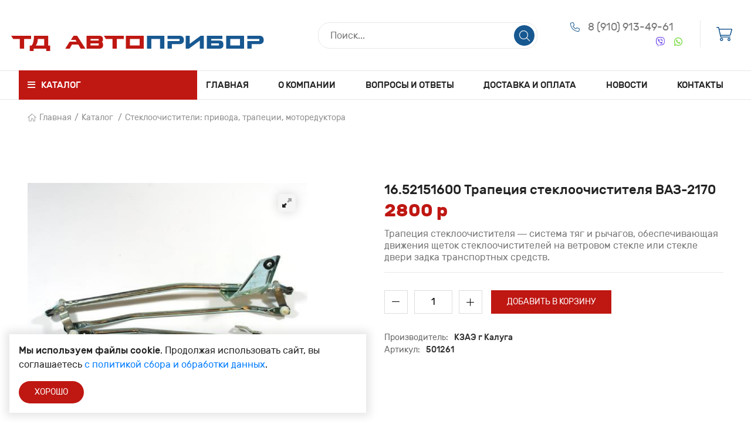

--- FILE ---
content_type: text/html; charset=UTF-8
request_url: https://tdavtopribor.ru/catalog/product/1652151600-trapeciya-stekloocistitelya-vaz-2170
body_size: 7007
content:
<!DOCTYPE html>
<html lang="ru">
<head>
	<meta charset="utf-8">
<meta http-equiv="X-UA-Compatible" content="IE=edge">
<meta name="viewport" content="width=device-width, initial-scale=1">

<title>Купить 16.52151600 Трапеция стеклоочистителя ВАЗ-2170 в магазине Автоприбор Калуга</title>
<meta name="description" content="Купить Стеклоочистители: привода, трапеции, моторедуктора 16.52151600 Трапеция стеклоочистителя ВАЗ-2170. Магазин Автоприбор Калуга. Большой ассортимент, доставка на дом в Калуге или самовывоз из магазина">
<meta name="keywords" content="">

<meta property="og:url" content="https://tdavtopribor.ru/catalog/product/1652151600-trapeciya-stekloocistitelya-vaz-2170" />
<meta property="og:title" content="Купить 16.52151600 Трапеция стеклоочистителя ВАЗ-2170 в магазине Автоприбор Калуга" />
<meta property="og:description" content="Купить Стеклоочистители: привода, трапеции, моторедуктора 16.52151600 Трапеция стеклоочистителя ВАЗ-2170. Магазин Автоприбор Калуга. Большой ассортимент, доставка на дом в Калуге или самовывоз из магазина" />
	<meta property="og:image" content="https://tdavtopribor.ru/system/App/Models/Product/2137/cover/main/medium/1652151600-trapeciya-steklooci-206.jpg" />


	<link rel="canonical" href="https://tdavtopribor.ru/catalog/product/1652151600-trapeciya-stekloocistitelya-vaz-2170" />

<meta name="theme-color" content="#bf1712">
<link rel="shortcut icon" href="/favicon.ico" type="image/x-icon">
<link rel="stylesheet" href="/assets/_frontend/build/app.css?id=26f97500c14c71548b5631112294d469">
<script>
	var App = {
		csrf: 'C0izEb2j39t0HVWOfDoRyBy3kkTiKFmLejpi3owf',
		ymId: '72327103'
	};
</script>

</head>
<body class="">
<div class="vg-wrapper" id="top">
	<header class="vg-header">
	<div class="vg-header-wrapper">
		<div class="vg-header-top">
	<div class="container">
		<div class="row">
			<div class="col-lg-4 d-flex align-items-center justify-content-center">
				<a href="/" class="logo">
					<span>ТД Авто</span><span>Прибор</span>
				</a>
			</div>
			<div class="col-lg-8">
				<div class="vg-header-top__right">
					<div class="search">
						<div class="vg-search">
							<div class="vg-search-wrapper">
								<form action="https://tdavtopribor.ru/catalog" method="get">
									<label>
										<input type="text" name="search" value="" placeholder="Поиск..." required>
										<button type="submit"><i class="fal fa-search"></i></button>
									</label>
								</form>
							</div>
						</div>
					</div>
					<div class="contacts">
						<ul class="list">
														<li class="list-item">
								<i class="fal fa-phone"></i> <a href="tel:89109134961">8 (910) 913-49-61</a>
							</li>
																					<li class="list-item"><a target="_blank" href="https://viber.click/89109134961"><i class="fab fa-viber"></i></a></li>
																					<li class="list-item"><a target="_blank" href="https://wa.me/89109134961"><i class="fab fa-whatsapp"></i></a></li>
													</ul>
					</div>
					<div class="tools">
						<ul class="vg-shop-tools">
							<li>
								<a href="https://tdavtopribor.ru/cart" data-cart data-counter="cart-products" data-cnt="0">
									<i class="fal fa-cart-shopping"></i>
								</a>
							</li>
						</ul>
					</div>
				</div>
			</div>
		</div>
	</div>
</div>		<div class="vg-header-bottom">
	<div class="container">
		<div class="row">
			<div class="col-6 col-md-6 col-lg-3 pl-0 pr-0">
				<a href="#sidebar-shop-categories-mobile" class="vg-shop-categories__title" data-route="https://tdavtopribor.ru/catalog" data-toggle="vg-sidebar">
					<span><i class="fa fa-bars"></i> Каталог</span>
				</a>
			</div>
			<div class="col-6 col-lg-9 col-md-6 vg-header-navigation">
				<nav class="vg-nav">
					<ul class="vg-nav-main-container">
													<li class="">
								<a href="/">Главная</a>
															</li>
													<li class="">
								<a href="/about">О компании</a>
															</li>
													<li class="">
								<a href="/questions">Вопросы и ответы</a>
															</li>
													<li class="">
								<a href="/delivery">Доставка и оплата</a>
															</li>
													<li class="">
								<a href="/news">Новости</a>
															</li>
													<li class="">
								<a href="/contacts">Контакты</a>
															</li>
											</ul>
				</nav>
			</div>
		</div>
	</div>
</div>	</div>
</header>	
	<main>
					<section class="section vg-breadcrumbs vg-breadcrumbs--title-page">
		<div class=" container ">
			
				<ul class="list list-breadcrumbs  border-none ">
					<li data-aos="fade-up" data-aos-delay="400"><a href="/"><i class="fal fa-home"></i>Главная</a></li>
											<li data-aos="fade-up" data-aos-delay="450">
															<a href="https://tdavtopribor.ru/catalog">Каталог</a>
													</li>
											<li data-aos="fade-up" data-aos-delay="450">
															<a href="https://tdavtopribor.ru/catalog/motoreduktor-stekloocistitelya">Стеклоочистители: привода, трапеции, моторедуктора</a>
													</li>
									</ul>
		</div>
	</section>
					<section class="section section-padding vg-shop-products "
		data-product
		data-id="2137"
		data-title="16.52151600 Трапеция стеклоочистителя ВАЗ-2170"
		data-src="/assets/_frontend/images/no-image.png"
	>
		<div class="container">
			<div class="row justify-content-between">
				<div class="col-lg-5">
					<div class="vg-shop-product--images mb-4">
	<div class="image-area--original">
		<a href="/system/App/Models/Product/2137/cover/main/medium/1652151600-trapeciya-steklooci-206.jpg" data-key="0" data-toggle="prd-image-full">
			<img src="/system/App/Models/Product/2137/cover/main/medium/1652151600-trapeciya-steklooci-206.jpg" alt="16.52151600 Трапеция стеклоочистителя ВАЗ-2170 Автоприбор Калуга" class="img-fluid">
		</a>

		<div class="zoom-btn">
			<a href="/system/App/Models/Product/2137/cover/main/medium/1652151600-trapeciya-steklooci-206.jpg" class="vg-tooltip" data-key="0" data-toggle="prd-image-full" title="Увеличить"><i class="fad fa-expand-alt"></i></a>
		</div>
	</div>

	</div>
				</div>
				<div class="col-xl-6 col-lg-7">
					<div class="vg-shop-product--info" data-product data-id="2137">
	<h1 class="h4">16.52151600 Трапеция стеклоочистителя ВАЗ-2170</h1>

	<div class="d-md-flex justify-content-between">
		<div class="price-area">
			<span class="new-price">2800 p</span>
		</div>

		
	</div>

			<div class="description-area">
			Трапеция стеклоочистителя — система тяг и рычагов, обеспечивающая движения щеток стеклоочистителей на ветровом стекле или стекле двери задка транспортных средств.
		</div>
	
	<div class="buttons">
		<div class="box">
			<div class="box-body d-flex">
				<div class="vg-shop-count-items" data-toggle="input-counter" data-max-text="В наличии: :cnt шт. Добавить больше нельзя.">
					<span class="minus">
						<button type="button" class="btn-minus" data-cart="count-items" data-sign="minus"><i class="fal fa-minus"></i></button>
					</span>
					<span class="total">
						<input type="number" value="1" name="cnt" min="1" step="1" readonly>
					</span>
					<span class="plus">
						<button type="button" class="btn-plus" data-cart="count-items" data-sign="plus"><i class="fal fa-plus"></i></button>
					</span>
				</div>

				<div class="cart">
					<button class="btn btn--primary btn-cart" data-cart data-action="add">
						Добавить в корзину
					</button>
				</div>
			</div>
		</div>
	</div>

	<div class="params">
				<div class="param">
			<div class="key">Производитель:</div>
			<div class="value">КЗАЭ г Калуга</div>
		</div>
						<div class="param">
			<div class="key">Артикул:</div>
			<div class="value">501261</div>
		</div>
			</div>
</div>
				</div>
			</div>

							<div class="vg-shop-product--text mt-5">
					<div class="vg-shop-product--text-title">Описание</div>

					<div class="row">
						<div class="col-12 page-default">
							<p>Применение&nbsp;ВАЗ-2170</p>
						</div>
					</div>
				</div>
			
					</div>
	</section>
	</main>
	
	<footer class="vg-footer">
	<div class="container">
		<div class="row">
			<div class="col-xl-3">
				<div class="logo">
					<a href="/">ТД АвтоПрибор</a>
				</div>

				<div class="about mb-4">
					<p>
						ТД Автоприбор начал свою работу в Калуге в 2001 году. С самого начала и по сегодняшний день, основным направлением деятельности компании является продажа автоэлектроники для отечественных автомобилей.
					</p>

					<a href="https://tdavtopribor.ru/about">Читать далее</a>
				</div>
			</div>

			<div class="col-sm-7 col-lg-5 col-xl-3 offset-xl-1">
				<h4>каталог</h4>

				<ul class="list list-column mb-4">
										<li class="list-item"><a href="https://tdavtopribor.ru/catalog/regulyatory">Регуляторы</a></li>
										<li class="list-item"><a href="https://tdavtopribor.ru/catalog/kommutatory">Коммутаторы</a></li>
										<li class="list-item"><a href="https://tdavtopribor.ru/catalog/preryvateli">Прерыватели</a></li>
										<li class="list-item"><a href="https://tdavtopribor.ru/catalog/preobrazovateli">Преобразователи</a></li>
										<li class="list-item"><a href="https://tdavtopribor.ru/catalog/svetodiodnye-plafony-i-platy">Светодиодные плафоны и платы</a></li>
										<li class="list-item"><a href="https://tdavtopribor.ru/catalog/blok-upravleniya-steklopodemnikom">Блок управления</a></li>
										<li class="list-item"><a href="https://tdavtopribor.ru/catalog/signal-zvukovoi">Сигналы звуковые</a></li>
										<li class="list-item"><a href="https://tdavtopribor.ru/catalog/katuska-zaziganiya">Катушки зажигания</a></li>
										<li class="list-item"><a href="https://tdavtopribor.ru/catalog" class="text-decoration-underline">Смотреть все категории</a>
				</ul>
			</div>

			<div class="col-sm-5 col-lg-3 col-xl-2">
				<h4>навигация</h4>

				<ul class="list list-column mb-4">
										<li class="list-item"><a href="/about">О компании</a></li>
										<li class="list-item"><a href="/questions">Вопросы и ответы</a></li>
										<li class="list-item"><a href="/delivery">Доставка и оплата</a></li>
										<li class="list-item"><a href="/news">Новости</a></li>
										<li class="list-item"><a href="/contacts">Контакты</a></li>
									</ul>
			</div>

			<div class=" col-lg-4 col-xl-3">
				<h4>контакты</h4>

				<ul class="list list-column list-icon">
										<li class="list-item"><i class="fal fa-map-pin"></i> <a href="https://tdavtopribor.ru/contacts">г. Калуга, 2-ой Тульский пер., д. 3а</a></li>
															<li class="list-item"><i class="fal fa-phone"></i> <a href="tel:89109134961">8 (910) 913-49-61</a></li>
															<li class="list-item"><i class="fal fa-mailbox"></i> <a href="mailto:tdavtopribor@mail.ru">tdavtopribor@mail.ru</a></li>
									</ul>

				<p>Copyright © 2021 - 2026. Автоприбор Калуга</p>
				<p><a href="//vegas-dev.com">Разработка и продвижение - Vegas Studio</a></p>
				<p><a href="https://tdavtopribor.ru/privacy-policy">Политика конфиденциальности</a></p>
				<p><a href="https://tdavtopribor.ru/terms-of-use">Пользовательское соглашение</a></p>
			</div>
		</div>
	</div>
</footer>
</div>

<div class="vg-sidebar right" id="sidebar-shop-filters-mobile">
	<div class="vg-sidebar-content">
		<div class="vg-sidebar-header">
			<h4 class="vg-sidebar-title">Фильтры каталога <span class="vg-sidebar-close" data-dismiss="vg-sidebar"><i class="fal fa-times"></i></span></h4>
		</div>
		<div class="vg-sidebar-body">
			<div class="vg-filters-clone-area"></div>
		</div>
	</div>
</div><div class="vg-sidebar left" id="sidebar-shop-categories-mobile">
	<div class="vg-sidebar-content">
		<div class="vg-sidebar-header">
			<h4 class="vg-sidebar-title">Категории каталога <span class="vg-sidebar-close" data-dismiss="vg-sidebar"><i class="fal fa-times"></i></span></h4>
		</div>
		<div class="vg-sidebar-body">
			<ul class="vg-shop-categories">
					
			<li class="">
				<div class="link">
					<a href="https://tdavtopribor.ru/catalog/adsorber" class="">Адсорбер</a>

									</div>

				<div >
									</div>
			</li>
					
			<li class="">
				<div class="link">
					<a href="https://tdavtopribor.ru/catalog/backi-rassiritelnye-maslyannye" class="">Бачки расширительные, маслянные</a>

									</div>

				<div >
									</div>
			</li>
					
			<li class="">
				<div class="link">
					<a href="https://tdavtopribor.ru/catalog/predoxranitel" class="hasSubCategories">Блоки предохранителей, предохранители, вставки плавкие</a>

											<a href="#" data-toggle="collapse" aria-expanded="false" data-target="#collapseCategory_44"><i class="fal fa-chevron-down"></i></a>
									</div>

				<div  class="sub collapse " id="collapseCategory_44" >
					<ul class="vg-shop-categories">
					
			<li class="">
				<div class="link">
					<a href="https://tdavtopribor.ru/catalog/predoxranitel/derzateli-ploskix-predoxranitelei" class="">Держатели плоских предохранителей</a>

									</div>

				<div >
									</div>
			</li>
			</ul>
				</div>
			</li>
					
			<li class="">
				<div class="link">
					<a href="https://tdavtopribor.ru/catalog/blok-rele-i-predoxranitelei" class="">Блок реле и предохранителей</a>

									</div>

				<div >
									</div>
			</li>
					
			<li class="">
				<div class="link">
					<a href="https://tdavtopribor.ru/catalog/blok-upravleniya-steklopodemnikom" class="">Блок управления</a>

									</div>

				<div >
									</div>
			</li>
					
			<li class="">
				<div class="link">
					<a href="https://tdavtopribor.ru/catalog/pereklyucateli" class="">Выключатели и переключатели</a>

									</div>

				<div >
									</div>
			</li>
					
			<li class="">
				<div class="link">
					<a href="https://tdavtopribor.ru/catalog/gibkie-valy" class="">Гибкие валы</a>

									</div>

				<div >
									</div>
			</li>
					
			<li class="">
				<div class="link">
					<a href="https://tdavtopribor.ru/catalog/datciki" class="hasSubCategories">Датчики</a>

											<a href="#" data-toggle="collapse" aria-expanded="false" data-target="#collapseCategory_76"><i class="fal fa-chevron-down"></i></a>
									</div>

				<div  class="sub collapse " id="collapseCategory_76" >
					<ul class="vg-shop-categories">
					
			<li class="">
				<div class="link">
					<a href="https://tdavtopribor.ru/catalog/datciki/datciki-davleniya" class="">Датчики давления</a>

									</div>

				<div >
									</div>
			</li>
					
			<li class="">
				<div class="link">
					<a href="https://tdavtopribor.ru/catalog/datciki/datcik-detonacii" class="">датчик детонации</a>

									</div>

				<div >
									</div>
			</li>
					
			<li class="">
				<div class="link">
					<a href="https://tdavtopribor.ru/catalog/datciki/lyamda-zond" class="">Датчики кислорода (лямда-зонд)</a>

									</div>

				<div >
									</div>
			</li>
					
			<li class="">
				<div class="link">
					<a href="https://tdavtopribor.ru/catalog/datciki/datcik-polozeniya-drosselnoi-zaslonki" class="">датчик положения дроссельной заслонки</a>

									</div>

				<div >
									</div>
			</li>
					
			<li class="">
				<div class="link">
					<a href="https://tdavtopribor.ru/catalog/datciki/datciki-skorosti" class="">датчики скорости</a>

									</div>

				<div >
									</div>
			</li>
					
			<li class="">
				<div class="link">
					<a href="https://tdavtopribor.ru/catalog/datciki/datcik-temperatury" class="">датчик температуры</a>

									</div>

				<div >
									</div>
			</li>
					
			<li class="">
				<div class="link">
					<a href="https://tdavtopribor.ru/catalog/datciki/datcik-urovnya-oxl-zidkosti" class="">датчик уровня охл жидкости</a>

									</div>

				<div >
									</div>
			</li>
					
			<li class="">
				<div class="link">
					<a href="https://tdavtopribor.ru/catalog/datciki/datcik-faz" class="">датчик фаз и синхронизации</a>

									</div>

				<div >
									</div>
			</li>
			</ul>
				</div>
			</li>
					
			<li class="">
				<div class="link">
					<a href="https://tdavtopribor.ru/catalog/diodnyi-most" class="">Диодные мосты</a>

									</div>

				<div >
									</div>
			</li>
					
			<li class="">
				<div class="link">
					<a href="https://tdavtopribor.ru/catalog/dmrv" class="">ДМРВ</a>

									</div>

				<div >
									</div>
			</li>
					
			<li class="">
				<div class="link">
					<a href="https://tdavtopribor.ru/catalog/indikatory" class="hasSubCategories">Индикаторы</a>

											<a href="#" data-toggle="collapse" aria-expanded="false" data-target="#collapseCategory_79"><i class="fal fa-chevron-down"></i></a>
									</div>

				<div  class="sub collapse " id="collapseCategory_79" >
					<ul class="vg-shop-categories">
					
			<li class="">
				<div class="link">
					<a href="https://tdavtopribor.ru/catalog/indikatory/indikatory-zvukovye-rezvun" class="">Индикаторы звуковые РЕЗВУН</a>

									</div>

				<div >
									</div>
			</li>
					
			<li class="">
				<div class="link">
					<a href="https://tdavtopribor.ru/catalog/indikatory/indikatory-temperatury" class="">Индикаторы температуры</a>

									</div>

				<div >
									</div>
			</li>
			</ul>
				</div>
			</li>
					
			<li class="">
				<div class="link">
					<a href="https://tdavtopribor.ru/catalog/katuska-zaziganiya" class="">Катушки зажигания</a>

									</div>

				<div >
									</div>
			</li>
					
			<li class="">
				<div class="link">
					<a href="https://tdavtopribor.ru/catalog/knopki-vklyuceniya-i-vyklyuceniya" class="">Кнопки включения и выключения</a>

									</div>

				<div >
									</div>
			</li>
					
			<li class="">
				<div class="link">
					<a href="https://tdavtopribor.ru/catalog/kommutatory" class="hasSubCategories">Коммутаторы</a>

											<a href="#" data-toggle="collapse" aria-expanded="false" data-target="#collapseCategory_7"><i class="fal fa-chevron-down"></i></a>
									</div>

				<div  class="sub collapse " id="collapseCategory_7" >
					<ul class="vg-shop-categories">
					
			<li class="">
				<div class="link">
					<a href="https://tdavtopribor.ru/catalog/kommutatory/kommutatory-zaziganiya" class="">Коммутаторы зажигания</a>

									</div>

				<div >
									</div>
			</li>
					
			<li class="">
				<div class="link">
					<a href="https://tdavtopribor.ru/catalog/kommutatory/kommutatory-zaziganiya-s-funkciei-polnogo-rezervir" class="">Коммутаторы зажигания с функцией полного резервирования</a>

									</div>

				<div >
									</div>
			</li>
			</ul>
				</div>
			</li>
					
			<li class="">
				<div class="link">
					<a href="https://tdavtopribor.ru/catalog/moduli-pedalnye" class="">Модули педальные</a>

									</div>

				<div >
									</div>
			</li>
					
			<li class="">
				<div class="link">
					<a href="https://tdavtopribor.ru/catalog/modul-upravleniya-svetotexnikoi" class="">Модули управления светотехникой</a>

									</div>

				<div >
									</div>
			</li>
					
			<li class="">
				<div class="link">
					<a href="https://tdavtopribor.ru/catalog/motoreduktor-steklopodemnika" class="">Моторедуктор стеклоподъемника</a>

									</div>

				<div >
									</div>
			</li>
					
			<li class="">
				<div class="link">
					<a href="https://tdavtopribor.ru/catalog/izdeliya-iz-plastika" class="hasSubCategories">Омыватели</a>

											<a href="#" data-toggle="collapse" aria-expanded="false" data-target="#collapseCategory_57"><i class="fal fa-chevron-down"></i></a>
									</div>

				<div  class="sub collapse " id="collapseCategory_57" >
					<ul class="vg-shop-categories">
					
			<li class="">
				<div class="link">
					<a href="https://tdavtopribor.ru/catalog/izdeliya-iz-plastika/backi-omyvatelya" class="">Бачки омывателя</a>

									</div>

				<div >
									</div>
			</li>
			</ul>
				</div>
			</li>
					
			<li class="">
				<div class="link">
					<a href="https://tdavtopribor.ru/catalog/paneli-soedinitelnye-soprotivleniya-dopolnitelnye" class="">Панели соединительные, сопротивления дополнительные</a>

									</div>

				<div >
									</div>
			</li>
					
			<li class="">
				<div class="link">
					<a href="https://tdavtopribor.ru/catalog/patrubok-drosselnyi" class="">Патрубок дроссельный</a>

									</div>

				<div >
									</div>
			</li>
					
			<li class="">
				<div class="link">
					<a href="https://tdavtopribor.ru/catalog/preobrazovateli" class="">Преобразователи</a>

									</div>

				<div >
									</div>
			</li>
					
			<li class="">
				<div class="link">
					<a href="https://tdavtopribor.ru/catalog/preryvateli" class="hasSubCategories">Прерыватели</a>

											<a href="#" data-toggle="collapse" aria-expanded="false" data-target="#collapseCategory_9"><i class="fal fa-chevron-down"></i></a>
									</div>

				<div  class="sub collapse " id="collapseCategory_9" >
					<ul class="vg-shop-categories">
					
			<li class="">
				<div class="link">
					<a href="https://tdavtopribor.ru/catalog/preryvateli/preryvateli-ukazatelei-povorota-i-avariinoi-signal" class="">Прерыватели указателей поворота и аварийной сигнализации</a>

									</div>

				<div >
									</div>
			</li>
					
			<li class="">
				<div class="link">
					<a href="https://tdavtopribor.ru/catalog/preryvateli/preryvateli-stekloocistitelei" class="">Прерыватели стеклоочистителей</a>

									</div>

				<div >
									</div>
			</li>
					
			<li class="">
				<div class="link">
					<a href="https://tdavtopribor.ru/catalog/preryvateli/preryvatel-omyvatelya-zadnego-stekloocistitelya" class="">Прерыватель омывателя заднего стеклоочистителя</a>

									</div>

				<div >
									</div>
			</li>
					
			<li class="">
				<div class="link">
					<a href="https://tdavtopribor.ru/catalog/preryvateli/preryvateli-stekloocistitelya-s-regulirovkoi-pauzy" class="">Прерыватели стеклоочистителя с регулировкой паузы</a>

									</div>

				<div >
									</div>
			</li>
					
			<li class="">
				<div class="link">
					<a href="https://tdavtopribor.ru/catalog/preryvateli/preryvateli-ukazatelei-povorota-i-avariinoi-signal-4W" class="">Прерыватели указателей поворота и аварийной сигнализации (LED)</a>

									</div>

				<div >
									</div>
			</li>
			</ul>
				</div>
			</li>
					
			<li class="">
				<div class="link">
					<a href="https://tdavtopribor.ru/catalog/procee" class="">Прочее</a>

									</div>

				<div >
									</div>
			</li>
					
			<li class="">
				<div class="link">
					<a href="https://tdavtopribor.ru/catalog/regulyatory" class="hasSubCategories">Регуляторы</a>

											<a href="#" data-toggle="collapse" aria-expanded="false" data-target="#collapseCategory_4"><i class="fal fa-chevron-down"></i></a>
									</div>

				<div  class="sub collapse " id="collapseCategory_4" >
					<ul class="vg-shop-categories">
					
			<li class="">
				<div class="link">
					<a href="https://tdavtopribor.ru/catalog/regulyatory/regulyatory-napryazeniya" class="">Регуляторы напряжения</a>

									</div>

				<div >
									</div>
			</li>
					
			<li class="">
				<div class="link">
					<a href="https://tdavtopribor.ru/catalog/regulyatory/regulyatory-napryazeniya-v-sbore-so-shhetocnymi-uz" class="">Регуляторы напряжения в сборе со щеточными узлами</a>

									</div>

				<div >
									</div>
			</li>
					
			<li class="">
				<div class="link">
					<a href="https://tdavtopribor.ru/catalog/regulyatory/tryoxurovnevye-regulyatory-napryazeniya" class="hasSubCategories">Трёхуровневые регуляторы напряжения</a>

											<a href="#" data-toggle="collapse" aria-expanded="false" data-target="#collapseCategory_18"><i class="fal fa-chevron-down"></i></a>
									</div>

				<div  class="sub collapse " id="collapseCategory_18" >
					<ul class="vg-shop-categories">
					
			<li class="">
				<div class="link">
					<a href="https://tdavtopribor.ru/catalog/regulyatory/tryoxurovnevye-regulyatory-napryazeniya/regulyatory-napryazeniya-s-ustanovocnym-komplektom" class="">Регуляторы напряжения с установочным комплектом</a>

									</div>

				<div >
									</div>
			</li>
					
			<li class="">
				<div class="link">
					<a href="https://tdavtopribor.ru/catalog/regulyatory/tryoxurovnevye-regulyatory-napryazeniya/regulyator-napryazeniya-s-povysennym-napryazeniem" class="">Регулятор напряжения с повышенным напряжением</a>

									</div>

				<div >
									</div>
			</li>
			</ul>
				</div>
			</li>
					
			<li class="">
				<div class="link">
					<a href="https://tdavtopribor.ru/catalog/regulyatory/regulyatory-napryazeniya-termooptimizirovannye-ren" class="">Регуляторы напряжения термооптимизированные (РЕНАТО)</a>

									</div>

				<div >
									</div>
			</li>
			</ul>
				</div>
			</li>
					
			<li class="">
				<div class="link">
					<a href="https://tdavtopribor.ru/catalog/rele" class="hasSubCategories">Реле</a>

											<a href="#" data-toggle="collapse" aria-expanded="false" data-target="#collapseCategory_65"><i class="fal fa-chevron-down"></i></a>
									</div>

				<div  class="sub collapse " id="collapseCategory_65" >
					<ul class="vg-shop-categories">
					
			<li class="">
				<div class="link">
					<a href="https://tdavtopribor.ru/catalog/rele/kolodki-rele-i-razemy" class="">Колодки реле и разъемы</a>

									</div>

				<div >
									</div>
			</li>
					
			<li class="">
				<div class="link">
					<a href="https://tdavtopribor.ru/catalog/rele/rele-vremeni" class="">реле времени</a>

									</div>

				<div >
									</div>
			</li>
					
			<li class="">
				<div class="link">
					<a href="https://tdavtopribor.ru/catalog/rele/rele-kontrolya-napryazeniya" class="">Реле контроля напряжения</a>

									</div>

				<div >
									</div>
			</li>
					
			<li class="">
				<div class="link">
					<a href="https://tdavtopribor.ru/catalog/rele/rele-elektromagnitnye" class="">Реле коммутационные</a>

									</div>

				<div >
									</div>
			</li>
					
			<li class="">
				<div class="link">
					<a href="https://tdavtopribor.ru/catalog/rele/tverdotelnye-rele" class="">Твердотельные реле</a>

									</div>

				<div >
									</div>
			</li>
			</ul>
				</div>
			</li>
					
			<li class="">
				<div class="link">
					<a href="https://tdavtopribor.ru/catalog/rxx" class="">РХХ</a>

									</div>

				<div >
									</div>
			</li>
					
			<li class="">
				<div class="link">
					<a href="https://tdavtopribor.ru/catalog/signal-zvukovoi" class="">Сигналы звуковые</a>

									</div>

				<div >
									</div>
			</li>
					
			<li class="">
				<div class="link">
					<a href="https://tdavtopribor.ru/catalog/svetodiodnye-plafony-i-platy" class="hasSubCategories">Светодиодные плафоны и платы</a>

											<a href="#" data-toggle="collapse" aria-expanded="false" data-target="#collapseCategory_24"><i class="fal fa-chevron-down"></i></a>
									</div>

				<div  class="sub collapse " id="collapseCategory_24" >
					<ul class="vg-shop-categories">
					
			<li class="">
				<div class="link">
					<a href="https://tdavtopribor.ru/catalog/svetodiodnye-plafony-i-platy/plafony-osveshheniya-salona-svetodiodnye" class="">Плафоны освещения салона (светодиодные)</a>

									</div>

				<div >
									</div>
			</li>
					
			<li class="">
				<div class="link">
					<a href="https://tdavtopribor.ru/catalog/svetodiodnye-plafony-i-platy/platy-svetodiodnye-plafonov-osveshheniya-salona" class="">Платы светодиодные плафонов освещения салона</a>

									</div>

				<div >
									</div>
			</li>
					
			<li class="">
				<div class="link">
					<a href="https://tdavtopribor.ru/catalog/svetodiodnye-plafony-i-platy/universalnye-svetodiodnye-platy" class="">Универсальные светодиодные платы</a>

									</div>

				<div >
									</div>
			</li>
					
			<li class="">
				<div class="link">
					<a href="https://tdavtopribor.ru/catalog/svetodiodnye-plafony-i-platy/lokalnyi-istocnik-sveta" class="">Локальный источник света</a>

									</div>

				<div >
									</div>
			</li>
			</ul>
				</div>
			</li>
					
			<li class="">
				<div class="link">
					<a href="https://tdavtopribor.ru/catalog/motoreduktor-stekloocistitelya" class="">Стеклоочистители: привода, трапеции, моторедуктора</a>

									</div>

				<div >
									</div>
			</li>
					
			<li class="">
				<div class="link">
					<a href="https://tdavtopribor.ru/catalog/trosa-privoda-stoyanocnogo-tormoza-privoda-sceplen" class="">Троса привода стояночного тормоза, привода сцепления, тяги акселератора</a>

									</div>

				<div >
									</div>
			</li>
					
			<li class="">
				<div class="link">
					<a href="https://tdavtopribor.ru/catalog/ustroistva-razvyazki-akkumulyatorov" class="">Устройства развязки аккумуляторов</a>

									</div>

				<div >
									</div>
			</li>
					
			<li class="">
				<div class="link">
					<a href="https://tdavtopribor.ru/catalog/forsunki" class="">Форсунки</a>

									</div>

				<div >
									</div>
			</li>
					
			<li class="">
				<div class="link">
					<a href="https://tdavtopribor.ru/catalog/shhetocnye-uzly" class="hasSubCategories">Щеточные узлы, щетки, втулки</a>

											<a href="#" data-toggle="collapse" aria-expanded="false" data-target="#collapseCategory_77"><i class="fal fa-chevron-down"></i></a>
									</div>

				<div  class="sub collapse " id="collapseCategory_77" >
					<ul class="vg-shop-categories">
					
			<li class="">
				<div class="link">
					<a href="https://tdavtopribor.ru/catalog/shhetocnye-uzly/vtulki-starterov" class="">Втулки стартеров</a>

									</div>

				<div >
									</div>
			</li>
					
			<li class="">
				<div class="link">
					<a href="https://tdavtopribor.ru/catalog/shhetocnye-uzly/shhetki-dlya-starterov" class="">Щетки для стартеров</a>

									</div>

				<div >
									</div>
			</li>
					
			<li class="">
				<div class="link">
					<a href="https://tdavtopribor.ru/catalog/shhetocnye-uzly/shhetocnye-uzly-starterov" class="">Щеточные узлы стартеров</a>

									</div>

				<div >
									</div>
			</li>
					
			<li class="">
				<div class="link">
					<a href="https://tdavtopribor.ru/catalog/shhetocnye-uzly/shhetocnye-uzly-generatorov" class="">Щеточные узлы генераторов</a>

									</div>

				<div >
									</div>
			</li>
			</ul>
				</div>
			</li>
					
			<li class="">
				<div class="link">
					<a href="https://tdavtopribor.ru/catalog/elektroventilyatory-i-elektrodvigateli" class="">Электровентиляторы и электродвигатели</a>

									</div>

				<div >
									</div>
			</li>
					
			<li class="">
				<div class="link">
					<a href="https://tdavtopribor.ru/catalog/elektromexaniceskie-usiliteli-rulevogo-upravleniya" class="">Электромеханические усилители рулевого управления</a>

									</div>

				<div >
									</div>
			</li>
					
			<li class="">
				<div class="link">
					<a href="https://tdavtopribor.ru/catalog/podogrevateli-vozduxa" class="">Подогреватели воздуха</a>

									</div>

				<div >
									</div>
			</li>
					
			<li class="">
				<div class="link">
					<a href="https://tdavtopribor.ru/catalog/podogrevateli-topliva" class="">Подогреватели топлива</a>

									</div>

				<div >
									</div>
			</li>
					
			<li class="">
				<div class="link">
					<a href="https://tdavtopribor.ru/catalog/amortizatory" class="">Амортизаторы</a>

									</div>

				<div >
									</div>
			</li>
			</ul>
		</div>
	</div>
</div><div class="modal fade in vg-modal" tabindex="-1" role="dialog" id="modal-map">
	<div class="modal-dialog" role="document">
		<div class="modal-content">
			<div class="modal-header">
				<h5 class="modal-title" data-title></h5>
				<button type="button" class="close" data-dismiss="modal" aria-label="Close">
					<span aria-hidden="true">&times;</span>
				</button>
			</div>
			<div class="modal-body p-0">
				<div id="yaMap" style="width: 100%; height: 450px"></div>
			</div>
		</div>
	</div>
</div>


<script src="/assets/_frontend/build/app.js?id=ae08028c40646eb7dcae65e8c426a142"></script>

	<script src="//api-maps.yandex.ru/2.1/?lang=ru_RU" type="text/javascript"></script>
<div id="vg-lawCookie" class="vg-lawCookie">
	<div class="vg-lawCookie--content">
		<p><b>Мы используем файлы cookie</b>. Продолжая использовать сайт, вы соглашаетесь <a href="https://tdavtopribor.ru/privacy-policy">с политикой сбора и обработки данных</a>.</p>
		<p><a href="#" data-lc-confirm class="btn btn--primary  btn-sm">Хорошо</a></p>
	</div>
</div>
<!-- Yandex.Metrika counter -->
	<script type="text/javascript" >
		(function(m,e,t,r,i,k,a){m[i]=m[i]||function(){(m[i].a=m[i].a||[]).push(arguments)};
			m[i].l=1*new Date();k=e.createElement(t),a=e.getElementsByTagName(t)[0],k.async=1,k.src=r,a.parentNode.insertBefore(k,a)})
		(window, document, "script", "https://mc.yandex.ru/metrika/tag.js", "ym");

		ym(72327103, "init", {
			clickmap:true,
			trackLinks:true,
			accurateTrackBounce:true,
			webvisor:true,
			trackHash:true
		});
	</script>
	<!-- /Yandex.Metrika counter -->




<div class="vg-scroll-top"><a href="#top" data-scrollTo><i class="fal fa-chevron-up"></i></a></div>
</body>
</html>
